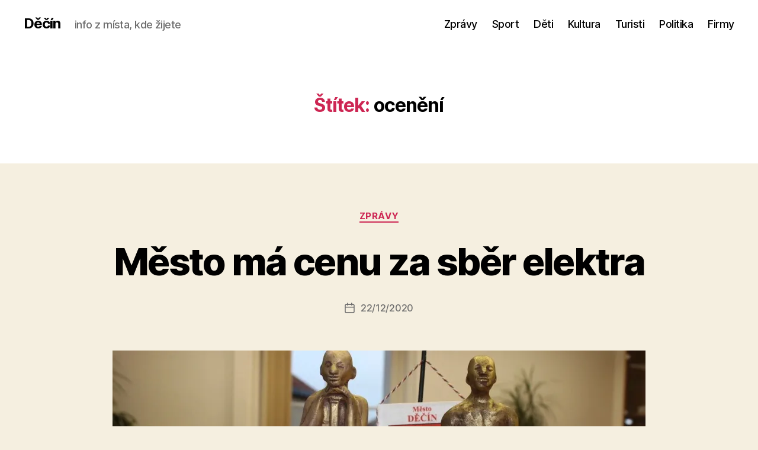

--- FILE ---
content_type: text/html; charset=UTF-8
request_url: https://www.decin.cz/tag/oceneni/page/2/
body_size: 16099
content:
<!DOCTYPE html>

<html class="no-js" dir="ltr" lang="cs" prefix="og: https://ogp.me/ns#">

	<head><style>img.lazy{min-height:1px}</style><link href="https://www.decin.cz/wp-content/plugins/w3-total-cache/pub/js/lazyload.min.js" as="script">

		<meta charset="UTF-8">
		<meta name="viewport" content="width=device-width, initial-scale=1.0">

		<link rel="profile" href="https://gmpg.org/xfn/11">

		
<!-- MapPress Easy Google Maps Version:2.95.9 (https://www.mappresspro.com) -->
<title>ocenění - Děčín - Page 2</title>

		<!-- All in One SEO 4.9.3 - aioseo.com -->
	<meta name="description" content="- Page 2" />
	<meta name="robots" content="noindex, nofollow, max-image-preview:large" />
	<link rel="canonical" href="https://www.decin.cz/tag/oceneni/page/2/" />
	<link rel="prev" href="https://www.decin.cz/tag/oceneni/" />
	<meta name="generator" content="All in One SEO (AIOSEO) 4.9.3" />
		<script type="application/ld+json" class="aioseo-schema">
			{"@context":"https:\/\/schema.org","@graph":[{"@type":"BreadcrumbList","@id":"https:\/\/www.decin.cz\/tag\/oceneni\/page\/2\/#breadcrumblist","itemListElement":[{"@type":"ListItem","@id":"https:\/\/www.decin.cz#listItem","position":1,"name":"Home","item":"https:\/\/www.decin.cz","nextItem":{"@type":"ListItem","@id":"https:\/\/www.decin.cz\/tag\/oceneni\/#listItem","name":"ocen\u011bn\u00ed"}},{"@type":"ListItem","@id":"https:\/\/www.decin.cz\/tag\/oceneni\/#listItem","position":2,"name":"ocen\u011bn\u00ed","item":"https:\/\/www.decin.cz\/tag\/oceneni\/","nextItem":{"@type":"ListItem","@id":"https:\/\/www.decin.cz\/tag\/oceneni\/page\/2#listItem","name":"Strana 2"},"previousItem":{"@type":"ListItem","@id":"https:\/\/www.decin.cz#listItem","name":"Home"}},{"@type":"ListItem","@id":"https:\/\/www.decin.cz\/tag\/oceneni\/page\/2#listItem","position":3,"name":"Strana 2","previousItem":{"@type":"ListItem","@id":"https:\/\/www.decin.cz\/tag\/oceneni\/#listItem","name":"ocen\u011bn\u00ed"}}]},{"@type":"CollectionPage","@id":"https:\/\/www.decin.cz\/tag\/oceneni\/page\/2\/#collectionpage","url":"https:\/\/www.decin.cz\/tag\/oceneni\/page\/2\/","name":"ocen\u011bn\u00ed - D\u011b\u010d\u00edn - Page 2","description":"- Page 2","inLanguage":"cs-CZ","isPartOf":{"@id":"https:\/\/www.decin.cz\/#website"},"breadcrumb":{"@id":"https:\/\/www.decin.cz\/tag\/oceneni\/page\/2\/#breadcrumblist"}},{"@type":"Organization","@id":"https:\/\/www.decin.cz\/#organization","name":"D\u011b\u010d\u00edn","description":"info z m\u00edsta, kde \u017eijete","url":"https:\/\/www.decin.cz\/"},{"@type":"WebSite","@id":"https:\/\/www.decin.cz\/#website","url":"https:\/\/www.decin.cz\/","name":"D\u011b\u010d\u00edn","description":"info z m\u00edsta, kde \u017eijete","inLanguage":"cs-CZ","publisher":{"@id":"https:\/\/www.decin.cz\/#organization"}}]}
		</script>
		<!-- All in One SEO -->

<link rel='dns-prefetch' href='//stats.wp.com' />
<link rel='dns-prefetch' href='//v0.wordpress.com' />
<link rel='preconnect' href='//i0.wp.com' />
<link rel="alternate" type="application/rss+xml" title="Děčín &raquo; RSS zdroj" href="https://www.decin.cz/feed/" />
<link rel="alternate" type="application/rss+xml" title="Děčín &raquo; RSS komentářů" href="https://www.decin.cz/comments/feed/" />
<link rel="alternate" type="application/rss+xml" title="Děčín &raquo; RSS pro štítek ocenění" href="https://www.decin.cz/tag/oceneni/feed/" />
<style id='wp-img-auto-sizes-contain-inline-css'>
img:is([sizes=auto i],[sizes^="auto," i]){contain-intrinsic-size:3000px 1500px}
/*# sourceURL=wp-img-auto-sizes-contain-inline-css */
</style>
<style id='wp-emoji-styles-inline-css'>

	img.wp-smiley, img.emoji {
		display: inline !important;
		border: none !important;
		box-shadow: none !important;
		height: 1em !important;
		width: 1em !important;
		margin: 0 0.07em !important;
		vertical-align: -0.1em !important;
		background: none !important;
		padding: 0 !important;
	}
/*# sourceURL=wp-emoji-styles-inline-css */
</style>
<link rel='stylesheet' id='wp-block-library-css' href='https://www.decin.cz/wp-includes/css/dist/block-library/style.min.css?ver=6.9' media='all' />
<style id='global-styles-inline-css'>
:root{--wp--preset--aspect-ratio--square: 1;--wp--preset--aspect-ratio--4-3: 4/3;--wp--preset--aspect-ratio--3-4: 3/4;--wp--preset--aspect-ratio--3-2: 3/2;--wp--preset--aspect-ratio--2-3: 2/3;--wp--preset--aspect-ratio--16-9: 16/9;--wp--preset--aspect-ratio--9-16: 9/16;--wp--preset--color--black: #000000;--wp--preset--color--cyan-bluish-gray: #abb8c3;--wp--preset--color--white: #ffffff;--wp--preset--color--pale-pink: #f78da7;--wp--preset--color--vivid-red: #cf2e2e;--wp--preset--color--luminous-vivid-orange: #ff6900;--wp--preset--color--luminous-vivid-amber: #fcb900;--wp--preset--color--light-green-cyan: #7bdcb5;--wp--preset--color--vivid-green-cyan: #00d084;--wp--preset--color--pale-cyan-blue: #8ed1fc;--wp--preset--color--vivid-cyan-blue: #0693e3;--wp--preset--color--vivid-purple: #9b51e0;--wp--preset--color--accent: #cd2653;--wp--preset--color--primary: #000000;--wp--preset--color--secondary: #6d6d6d;--wp--preset--color--subtle-background: #dcd7ca;--wp--preset--color--background: #f5efe0;--wp--preset--gradient--vivid-cyan-blue-to-vivid-purple: linear-gradient(135deg,rgb(6,147,227) 0%,rgb(155,81,224) 100%);--wp--preset--gradient--light-green-cyan-to-vivid-green-cyan: linear-gradient(135deg,rgb(122,220,180) 0%,rgb(0,208,130) 100%);--wp--preset--gradient--luminous-vivid-amber-to-luminous-vivid-orange: linear-gradient(135deg,rgb(252,185,0) 0%,rgb(255,105,0) 100%);--wp--preset--gradient--luminous-vivid-orange-to-vivid-red: linear-gradient(135deg,rgb(255,105,0) 0%,rgb(207,46,46) 100%);--wp--preset--gradient--very-light-gray-to-cyan-bluish-gray: linear-gradient(135deg,rgb(238,238,238) 0%,rgb(169,184,195) 100%);--wp--preset--gradient--cool-to-warm-spectrum: linear-gradient(135deg,rgb(74,234,220) 0%,rgb(151,120,209) 20%,rgb(207,42,186) 40%,rgb(238,44,130) 60%,rgb(251,105,98) 80%,rgb(254,248,76) 100%);--wp--preset--gradient--blush-light-purple: linear-gradient(135deg,rgb(255,206,236) 0%,rgb(152,150,240) 100%);--wp--preset--gradient--blush-bordeaux: linear-gradient(135deg,rgb(254,205,165) 0%,rgb(254,45,45) 50%,rgb(107,0,62) 100%);--wp--preset--gradient--luminous-dusk: linear-gradient(135deg,rgb(255,203,112) 0%,rgb(199,81,192) 50%,rgb(65,88,208) 100%);--wp--preset--gradient--pale-ocean: linear-gradient(135deg,rgb(255,245,203) 0%,rgb(182,227,212) 50%,rgb(51,167,181) 100%);--wp--preset--gradient--electric-grass: linear-gradient(135deg,rgb(202,248,128) 0%,rgb(113,206,126) 100%);--wp--preset--gradient--midnight: linear-gradient(135deg,rgb(2,3,129) 0%,rgb(40,116,252) 100%);--wp--preset--font-size--small: 18px;--wp--preset--font-size--medium: 20px;--wp--preset--font-size--large: 26.25px;--wp--preset--font-size--x-large: 42px;--wp--preset--font-size--normal: 21px;--wp--preset--font-size--larger: 32px;--wp--preset--spacing--20: 0.44rem;--wp--preset--spacing--30: 0.67rem;--wp--preset--spacing--40: 1rem;--wp--preset--spacing--50: 1.5rem;--wp--preset--spacing--60: 2.25rem;--wp--preset--spacing--70: 3.38rem;--wp--preset--spacing--80: 5.06rem;--wp--preset--shadow--natural: 6px 6px 9px rgba(0, 0, 0, 0.2);--wp--preset--shadow--deep: 12px 12px 50px rgba(0, 0, 0, 0.4);--wp--preset--shadow--sharp: 6px 6px 0px rgba(0, 0, 0, 0.2);--wp--preset--shadow--outlined: 6px 6px 0px -3px rgb(255, 255, 255), 6px 6px rgb(0, 0, 0);--wp--preset--shadow--crisp: 6px 6px 0px rgb(0, 0, 0);}:where(.is-layout-flex){gap: 0.5em;}:where(.is-layout-grid){gap: 0.5em;}body .is-layout-flex{display: flex;}.is-layout-flex{flex-wrap: wrap;align-items: center;}.is-layout-flex > :is(*, div){margin: 0;}body .is-layout-grid{display: grid;}.is-layout-grid > :is(*, div){margin: 0;}:where(.wp-block-columns.is-layout-flex){gap: 2em;}:where(.wp-block-columns.is-layout-grid){gap: 2em;}:where(.wp-block-post-template.is-layout-flex){gap: 1.25em;}:where(.wp-block-post-template.is-layout-grid){gap: 1.25em;}.has-black-color{color: var(--wp--preset--color--black) !important;}.has-cyan-bluish-gray-color{color: var(--wp--preset--color--cyan-bluish-gray) !important;}.has-white-color{color: var(--wp--preset--color--white) !important;}.has-pale-pink-color{color: var(--wp--preset--color--pale-pink) !important;}.has-vivid-red-color{color: var(--wp--preset--color--vivid-red) !important;}.has-luminous-vivid-orange-color{color: var(--wp--preset--color--luminous-vivid-orange) !important;}.has-luminous-vivid-amber-color{color: var(--wp--preset--color--luminous-vivid-amber) !important;}.has-light-green-cyan-color{color: var(--wp--preset--color--light-green-cyan) !important;}.has-vivid-green-cyan-color{color: var(--wp--preset--color--vivid-green-cyan) !important;}.has-pale-cyan-blue-color{color: var(--wp--preset--color--pale-cyan-blue) !important;}.has-vivid-cyan-blue-color{color: var(--wp--preset--color--vivid-cyan-blue) !important;}.has-vivid-purple-color{color: var(--wp--preset--color--vivid-purple) !important;}.has-black-background-color{background-color: var(--wp--preset--color--black) !important;}.has-cyan-bluish-gray-background-color{background-color: var(--wp--preset--color--cyan-bluish-gray) !important;}.has-white-background-color{background-color: var(--wp--preset--color--white) !important;}.has-pale-pink-background-color{background-color: var(--wp--preset--color--pale-pink) !important;}.has-vivid-red-background-color{background-color: var(--wp--preset--color--vivid-red) !important;}.has-luminous-vivid-orange-background-color{background-color: var(--wp--preset--color--luminous-vivid-orange) !important;}.has-luminous-vivid-amber-background-color{background-color: var(--wp--preset--color--luminous-vivid-amber) !important;}.has-light-green-cyan-background-color{background-color: var(--wp--preset--color--light-green-cyan) !important;}.has-vivid-green-cyan-background-color{background-color: var(--wp--preset--color--vivid-green-cyan) !important;}.has-pale-cyan-blue-background-color{background-color: var(--wp--preset--color--pale-cyan-blue) !important;}.has-vivid-cyan-blue-background-color{background-color: var(--wp--preset--color--vivid-cyan-blue) !important;}.has-vivid-purple-background-color{background-color: var(--wp--preset--color--vivid-purple) !important;}.has-black-border-color{border-color: var(--wp--preset--color--black) !important;}.has-cyan-bluish-gray-border-color{border-color: var(--wp--preset--color--cyan-bluish-gray) !important;}.has-white-border-color{border-color: var(--wp--preset--color--white) !important;}.has-pale-pink-border-color{border-color: var(--wp--preset--color--pale-pink) !important;}.has-vivid-red-border-color{border-color: var(--wp--preset--color--vivid-red) !important;}.has-luminous-vivid-orange-border-color{border-color: var(--wp--preset--color--luminous-vivid-orange) !important;}.has-luminous-vivid-amber-border-color{border-color: var(--wp--preset--color--luminous-vivid-amber) !important;}.has-light-green-cyan-border-color{border-color: var(--wp--preset--color--light-green-cyan) !important;}.has-vivid-green-cyan-border-color{border-color: var(--wp--preset--color--vivid-green-cyan) !important;}.has-pale-cyan-blue-border-color{border-color: var(--wp--preset--color--pale-cyan-blue) !important;}.has-vivid-cyan-blue-border-color{border-color: var(--wp--preset--color--vivid-cyan-blue) !important;}.has-vivid-purple-border-color{border-color: var(--wp--preset--color--vivid-purple) !important;}.has-vivid-cyan-blue-to-vivid-purple-gradient-background{background: var(--wp--preset--gradient--vivid-cyan-blue-to-vivid-purple) !important;}.has-light-green-cyan-to-vivid-green-cyan-gradient-background{background: var(--wp--preset--gradient--light-green-cyan-to-vivid-green-cyan) !important;}.has-luminous-vivid-amber-to-luminous-vivid-orange-gradient-background{background: var(--wp--preset--gradient--luminous-vivid-amber-to-luminous-vivid-orange) !important;}.has-luminous-vivid-orange-to-vivid-red-gradient-background{background: var(--wp--preset--gradient--luminous-vivid-orange-to-vivid-red) !important;}.has-very-light-gray-to-cyan-bluish-gray-gradient-background{background: var(--wp--preset--gradient--very-light-gray-to-cyan-bluish-gray) !important;}.has-cool-to-warm-spectrum-gradient-background{background: var(--wp--preset--gradient--cool-to-warm-spectrum) !important;}.has-blush-light-purple-gradient-background{background: var(--wp--preset--gradient--blush-light-purple) !important;}.has-blush-bordeaux-gradient-background{background: var(--wp--preset--gradient--blush-bordeaux) !important;}.has-luminous-dusk-gradient-background{background: var(--wp--preset--gradient--luminous-dusk) !important;}.has-pale-ocean-gradient-background{background: var(--wp--preset--gradient--pale-ocean) !important;}.has-electric-grass-gradient-background{background: var(--wp--preset--gradient--electric-grass) !important;}.has-midnight-gradient-background{background: var(--wp--preset--gradient--midnight) !important;}.has-small-font-size{font-size: var(--wp--preset--font-size--small) !important;}.has-medium-font-size{font-size: var(--wp--preset--font-size--medium) !important;}.has-large-font-size{font-size: var(--wp--preset--font-size--large) !important;}.has-x-large-font-size{font-size: var(--wp--preset--font-size--x-large) !important;}
/*# sourceURL=global-styles-inline-css */
</style>

<style id='classic-theme-styles-inline-css'>
/*! This file is auto-generated */
.wp-block-button__link{color:#fff;background-color:#32373c;border-radius:9999px;box-shadow:none;text-decoration:none;padding:calc(.667em + 2px) calc(1.333em + 2px);font-size:1.125em}.wp-block-file__button{background:#32373c;color:#fff;text-decoration:none}
/*# sourceURL=/wp-includes/css/classic-themes.min.css */
</style>
<link rel='stylesheet' id='cptch_stylesheet-css' href='https://www.decin.cz/wp-content/plugins/captcha/css/front_end_style.css?ver=4.4.5' media='all' />
<link rel='stylesheet' id='dashicons-css' href='https://www.decin.cz/wp-includes/css/dashicons.min.css?ver=6.9' media='all' />
<link rel='stylesheet' id='cptch_desktop_style-css' href='https://www.decin.cz/wp-content/plugins/captcha/css/desktop_style.css?ver=4.4.5' media='all' />
<link rel='stylesheet' id='mappress-leaflet-css' href='https://www.decin.cz/wp-content/plugins/mappress-google-maps-for-wordpress/lib/leaflet/leaflet.css?ver=1.7.1' media='all' />
<link rel='stylesheet' id='mappress-css' href='https://www.decin.cz/wp-content/plugins/mappress-google-maps-for-wordpress/css/mappress.css?ver=2.95.9' media='all' />
<link rel='stylesheet' id='prettyPhoto_stylesheet-css' href='https://www.decin.cz/wp-content/plugins/wp-easy-gallery/css/prettyPhoto.css?ver=6.9' media='all' />
<link rel='stylesheet' id='easy-gallery-style-css' href='https://www.decin.cz/wp-content/plugins/wp-easy-gallery/css/default.css?ver=6.9' media='all' />
<link rel='stylesheet' id='twentytwenty-style-css' href='https://www.decin.cz/wp-content/themes/twentytwenty/style.css?ver=2.9' media='all' />
<style id='twentytwenty-style-inline-css'>
.color-accent,.color-accent-hover:hover,.color-accent-hover:focus,:root .has-accent-color,.has-drop-cap:not(:focus):first-letter,.wp-block-button.is-style-outline,a { color: #cd2653; }blockquote,.border-color-accent,.border-color-accent-hover:hover,.border-color-accent-hover:focus { border-color: #cd2653; }button,.button,.faux-button,.wp-block-button__link,.wp-block-file .wp-block-file__button,input[type="button"],input[type="reset"],input[type="submit"],.bg-accent,.bg-accent-hover:hover,.bg-accent-hover:focus,:root .has-accent-background-color,.comment-reply-link { background-color: #cd2653; }.fill-children-accent,.fill-children-accent * { fill: #cd2653; }body,.entry-title a,:root .has-primary-color { color: #000000; }:root .has-primary-background-color { background-color: #000000; }cite,figcaption,.wp-caption-text,.post-meta,.entry-content .wp-block-archives li,.entry-content .wp-block-categories li,.entry-content .wp-block-latest-posts li,.wp-block-latest-comments__comment-date,.wp-block-latest-posts__post-date,.wp-block-embed figcaption,.wp-block-image figcaption,.wp-block-pullquote cite,.comment-metadata,.comment-respond .comment-notes,.comment-respond .logged-in-as,.pagination .dots,.entry-content hr:not(.has-background),hr.styled-separator,:root .has-secondary-color { color: #6d6d6d; }:root .has-secondary-background-color { background-color: #6d6d6d; }pre,fieldset,input,textarea,table,table *,hr { border-color: #dcd7ca; }caption,code,code,kbd,samp,.wp-block-table.is-style-stripes tbody tr:nth-child(odd),:root .has-subtle-background-background-color { background-color: #dcd7ca; }.wp-block-table.is-style-stripes { border-bottom-color: #dcd7ca; }.wp-block-latest-posts.is-grid li { border-top-color: #dcd7ca; }:root .has-subtle-background-color { color: #dcd7ca; }body:not(.overlay-header) .primary-menu > li > a,body:not(.overlay-header) .primary-menu > li > .icon,.modal-menu a,.footer-menu a, .footer-widgets a:where(:not(.wp-block-button__link)),#site-footer .wp-block-button.is-style-outline,.wp-block-pullquote:before,.singular:not(.overlay-header) .entry-header a,.archive-header a,.header-footer-group .color-accent,.header-footer-group .color-accent-hover:hover { color: #cd2653; }.social-icons a,#site-footer button:not(.toggle),#site-footer .button,#site-footer .faux-button,#site-footer .wp-block-button__link,#site-footer .wp-block-file__button,#site-footer input[type="button"],#site-footer input[type="reset"],#site-footer input[type="submit"] { background-color: #cd2653; }.header-footer-group,body:not(.overlay-header) #site-header .toggle,.menu-modal .toggle { color: #000000; }body:not(.overlay-header) .primary-menu ul { background-color: #000000; }body:not(.overlay-header) .primary-menu > li > ul:after { border-bottom-color: #000000; }body:not(.overlay-header) .primary-menu ul ul:after { border-left-color: #000000; }.site-description,body:not(.overlay-header) .toggle-inner .toggle-text,.widget .post-date,.widget .rss-date,.widget_archive li,.widget_categories li,.widget cite,.widget_pages li,.widget_meta li,.widget_nav_menu li,.powered-by-wordpress,.footer-credits .privacy-policy,.to-the-top,.singular .entry-header .post-meta,.singular:not(.overlay-header) .entry-header .post-meta a { color: #6d6d6d; }.header-footer-group pre,.header-footer-group fieldset,.header-footer-group input,.header-footer-group textarea,.header-footer-group table,.header-footer-group table *,.footer-nav-widgets-wrapper,#site-footer,.menu-modal nav *,.footer-widgets-outer-wrapper,.footer-top { border-color: #dcd7ca; }.header-footer-group table caption,body:not(.overlay-header) .header-inner .toggle-wrapper::before { background-color: #dcd7ca; }
.post-author { clip: rect(1px, 1px, 1px, 1px); height: 1px; position: absolute; overflow: hidden; width: 1px; }
/*# sourceURL=twentytwenty-style-inline-css */
</style>
<link rel='stylesheet' id='twentytwenty-fonts-css' href='https://www.decin.cz/wp-content/themes/twentytwenty/assets/css/font-inter.css?ver=2.9' media='all' />
<link rel='stylesheet' id='twentytwenty-print-style-css' href='https://www.decin.cz/wp-content/themes/twentytwenty/print.css?ver=2.9' media='print' />
<link rel='stylesheet' id='twentytwenty-jetpack-css' href='https://www.decin.cz/wp-content/plugins/jetpack/modules/theme-tools/compat/twentytwenty.css?ver=15.4' media='all' />
<link rel='stylesheet' id='sharedaddy-css' href='https://www.decin.cz/wp-content/plugins/jetpack/modules/sharedaddy/sharing.css?ver=15.4' media='all' />
<link rel='stylesheet' id='social-logos-css' href='https://www.decin.cz/wp-content/plugins/jetpack/_inc/social-logos/social-logos.min.css?ver=15.4' media='all' />
<script src="https://www.decin.cz/wp-includes/js/jquery/jquery.min.js?ver=3.7.1" id="jquery-core-js"></script>
<script src="https://www.decin.cz/wp-includes/js/jquery/jquery-migrate.min.js?ver=3.4.1" id="jquery-migrate-js"></script>
<script src="https://www.decin.cz/wp-content/plugins/wp-easy-gallery/js/jquery.prettyPhoto.js?ver=6.9" id="prettyPhoto-js"></script>
<script src="https://www.decin.cz/wp-content/themes/twentytwenty/assets/js/index.js?ver=2.9" id="twentytwenty-js-js" defer data-wp-strategy="defer"></script>
<link rel="https://api.w.org/" href="https://www.decin.cz/wp-json/" /><link rel="alternate" title="JSON" type="application/json" href="https://www.decin.cz/wp-json/wp/v2/tags/787" /><link rel="EditURI" type="application/rsd+xml" title="RSD" href="https://www.decin.cz/xmlrpc.php?rsd" />
<meta name="generator" content="WordPress 6.9" />

		
	<script type="text/javascript" src="https://www.decin.cz/wp-content/plugins/wp-click-track/js/ajax.js"></script>
	<script type="text/javascript">

		var ajax = new Array();
		function TrackClick(link,title) {

			var index = ajax.length;
			ajax[index] = new sack();		
			ajax[index].requestFile = "https://www.decin.cz?wp_click_tracked="+link+"***"+title+"***";	
			ajax[index].onCompletion = null;

			//FireFox 3 is a bitch; it doesn't track links which open in "self"
			var onunload_ran = 0;
			window.onunload = function () {
				onunload_ran = 1;
				ajax[index].runAJAX();
			}

			if(onunload_ran == 0){
				ajax[index].runAJAX();
			}

			return true;
		}

	</script><!-- WP Easy Gallery -->
<style>.wp-easy-gallery img {}</style>	<style>img#wpstats{display:none}</style>
			<script>document.documentElement.className = document.documentElement.className.replace( 'no-js', 'js' );</script>
	<link rel="icon" href="https://i0.wp.com/www.decin.cz/wp-content/uploads/2019/01/cropped-logo_decin_cz.png?fit=32%2C32&#038;ssl=1" sizes="32x32" />
<link rel="icon" href="https://i0.wp.com/www.decin.cz/wp-content/uploads/2019/01/cropped-logo_decin_cz.png?fit=192%2C192&#038;ssl=1" sizes="192x192" />
<link rel="apple-touch-icon" href="https://i0.wp.com/www.decin.cz/wp-content/uploads/2019/01/cropped-logo_decin_cz.png?fit=180%2C180&#038;ssl=1" />
<meta name="msapplication-TileImage" content="https://i0.wp.com/www.decin.cz/wp-content/uploads/2019/01/cropped-logo_decin_cz.png?fit=270%2C270&#038;ssl=1" />

	</head>

	<body class="archive paged tag tag-oceneni tag-787 wp-embed-responsive paged-2 tag-paged-2 wp-theme-twentytwenty has-no-pagination showing-comments hide-avatars footer-top-visible author-hidden">

		<a class="skip-link screen-reader-text" href="#site-content">Přejít k obsahu</a>
		<header id="site-header" class="header-footer-group">

			<div class="header-inner section-inner">

				<div class="header-titles-wrapper">

					
					<div class="header-titles">

						<div class="site-title faux-heading"><a href="https://www.decin.cz/" rel="home">Děčín</a></div><div class="site-description">info z místa, kde žijete</div><!-- .site-description -->
					</div><!-- .header-titles -->

					<button class="toggle nav-toggle mobile-nav-toggle" data-toggle-target=".menu-modal"  data-toggle-body-class="showing-menu-modal" aria-expanded="false" data-set-focus=".close-nav-toggle">
						<span class="toggle-inner">
							<span class="toggle-icon">
								<svg class="svg-icon" aria-hidden="true" role="img" focusable="false" xmlns="http://www.w3.org/2000/svg" width="26" height="7" viewBox="0 0 26 7"><path fill-rule="evenodd" d="M332.5,45 C330.567003,45 329,43.4329966 329,41.5 C329,39.5670034 330.567003,38 332.5,38 C334.432997,38 336,39.5670034 336,41.5 C336,43.4329966 334.432997,45 332.5,45 Z M342,45 C340.067003,45 338.5,43.4329966 338.5,41.5 C338.5,39.5670034 340.067003,38 342,38 C343.932997,38 345.5,39.5670034 345.5,41.5 C345.5,43.4329966 343.932997,45 342,45 Z M351.5,45 C349.567003,45 348,43.4329966 348,41.5 C348,39.5670034 349.567003,38 351.5,38 C353.432997,38 355,39.5670034 355,41.5 C355,43.4329966 353.432997,45 351.5,45 Z" transform="translate(-329 -38)" /></svg>							</span>
							<span class="toggle-text">Menu</span>
						</span>
					</button><!-- .nav-toggle -->

				</div><!-- .header-titles-wrapper -->

				<div class="header-navigation-wrapper">

					
							<nav class="primary-menu-wrapper" aria-label="Vodorovně">

								<ul class="primary-menu reset-list-style">

								<li id="menu-item-49290" class="menu-item menu-item-type-taxonomy menu-item-object-category menu-item-49290"><a href="https://www.decin.cz/category/zpravy/">Zprávy</a></li>
<li id="menu-item-49296" class="menu-item menu-item-type-taxonomy menu-item-object-category menu-item-49296"><a href="https://www.decin.cz/category/sport-2/">Sport</a></li>
<li id="menu-item-49299" class="menu-item menu-item-type-taxonomy menu-item-object-category menu-item-49299"><a href="https://www.decin.cz/category/skoly-a-vzdelavani/">Děti</a></li>
<li id="menu-item-49297" class="menu-item menu-item-type-taxonomy menu-item-object-category menu-item-49297"><a href="https://www.decin.cz/category/kultura/">Kultura</a></li>
<li id="menu-item-49298" class="menu-item menu-item-type-taxonomy menu-item-object-category menu-item-49298"><a href="https://www.decin.cz/category/turistika/">Turisti</a></li>
<li id="menu-item-49300" class="menu-item menu-item-type-taxonomy menu-item-object-category menu-item-49300"><a href="https://www.decin.cz/category/politika/">Politika</a></li>
<li id="menu-item-49301" class="menu-item menu-item-type-taxonomy menu-item-object-category menu-item-49301"><a href="https://www.decin.cz/category/firmy/">Firmy</a></li>

								</ul>

							</nav><!-- .primary-menu-wrapper -->

						
				</div><!-- .header-navigation-wrapper -->

			</div><!-- .header-inner -->

			
		</header><!-- #site-header -->

		
<div class="menu-modal cover-modal header-footer-group" data-modal-target-string=".menu-modal">

	<div class="menu-modal-inner modal-inner">

		<div class="menu-wrapper section-inner">

			<div class="menu-top">

				<button class="toggle close-nav-toggle fill-children-current-color" data-toggle-target=".menu-modal" data-toggle-body-class="showing-menu-modal" data-set-focus=".menu-modal">
					<span class="toggle-text">Zavřít menu</span>
					<svg class="svg-icon" aria-hidden="true" role="img" focusable="false" xmlns="http://www.w3.org/2000/svg" width="16" height="16" viewBox="0 0 16 16"><polygon fill="" fill-rule="evenodd" points="6.852 7.649 .399 1.195 1.445 .149 7.899 6.602 14.352 .149 15.399 1.195 8.945 7.649 15.399 14.102 14.352 15.149 7.899 8.695 1.445 15.149 .399 14.102" /></svg>				</button><!-- .nav-toggle -->

				
					<nav class="mobile-menu" aria-label="Mobil">

						<ul class="modal-menu reset-list-style">

						<li class="menu-item menu-item-type-taxonomy menu-item-object-category menu-item-49290"><div class="ancestor-wrapper"><a href="https://www.decin.cz/category/zpravy/">Zprávy</a></div><!-- .ancestor-wrapper --></li>
<li class="menu-item menu-item-type-taxonomy menu-item-object-category menu-item-49296"><div class="ancestor-wrapper"><a href="https://www.decin.cz/category/sport-2/">Sport</a></div><!-- .ancestor-wrapper --></li>
<li class="menu-item menu-item-type-taxonomy menu-item-object-category menu-item-49299"><div class="ancestor-wrapper"><a href="https://www.decin.cz/category/skoly-a-vzdelavani/">Děti</a></div><!-- .ancestor-wrapper --></li>
<li class="menu-item menu-item-type-taxonomy menu-item-object-category menu-item-49297"><div class="ancestor-wrapper"><a href="https://www.decin.cz/category/kultura/">Kultura</a></div><!-- .ancestor-wrapper --></li>
<li class="menu-item menu-item-type-taxonomy menu-item-object-category menu-item-49298"><div class="ancestor-wrapper"><a href="https://www.decin.cz/category/turistika/">Turisti</a></div><!-- .ancestor-wrapper --></li>
<li class="menu-item menu-item-type-taxonomy menu-item-object-category menu-item-49300"><div class="ancestor-wrapper"><a href="https://www.decin.cz/category/politika/">Politika</a></div><!-- .ancestor-wrapper --></li>
<li class="menu-item menu-item-type-taxonomy menu-item-object-category menu-item-49301"><div class="ancestor-wrapper"><a href="https://www.decin.cz/category/firmy/">Firmy</a></div><!-- .ancestor-wrapper --></li>

						</ul>

					</nav>

					
			</div><!-- .menu-top -->

			<div class="menu-bottom">

				
			</div><!-- .menu-bottom -->

		</div><!-- .menu-wrapper -->

	</div><!-- .menu-modal-inner -->

</div><!-- .menu-modal -->

<main id="site-content">

	
		<header class="archive-header has-text-align-center header-footer-group">

			<div class="archive-header-inner section-inner medium">

									<h1 class="archive-title"><span class="color-accent">Štítek:</span> <span>ocenění</span></h1>
				
				
			</div><!-- .archive-header-inner -->

		</header><!-- .archive-header -->

		
<article class="post-52959 post type-post status-publish format-standard has-post-thumbnail hentry category-zpravy tag-ekologie tag-magistrat tag-oceneni tag-odpady" id="post-52959">

	
<header class="entry-header has-text-align-center">

	<div class="entry-header-inner section-inner medium">

		
			<div class="entry-categories">
				<span class="screen-reader-text">
					Rubriky				</span>
				<div class="entry-categories-inner">
					<a href="https://www.decin.cz/category/zpravy/" onclick="return TrackClick('https%3A%2F%2Fwww.decin.cz%2Fcategory%2Fzpravy%2F','Zpr%C3%A1vy')" rel="category tag">Zprávy</a>				</div><!-- .entry-categories-inner -->
			</div><!-- .entry-categories -->

			<h2 class="entry-title heading-size-1"><a href="https://www.decin.cz/2020/12/mesto-ma-cenu-za-sber-elektra/">Město má cenu za sběr elektra</a></h2>
		<div class="post-meta-wrapper post-meta-single post-meta-single-top">

			<ul class="post-meta">

									<li class="post-author meta-wrapper">
						<span class="meta-icon">
							<span class="screen-reader-text">
								Autor příspěvku							</span>
							<svg class="svg-icon" aria-hidden="true" role="img" focusable="false" xmlns="http://www.w3.org/2000/svg" width="18" height="20" viewBox="0 0 18 20"><path fill="" d="M18,19 C18,19.5522847 17.5522847,20 17,20 C16.4477153,20 16,19.5522847 16,19 L16,17 C16,15.3431458 14.6568542,14 13,14 L5,14 C3.34314575,14 2,15.3431458 2,17 L2,19 C2,19.5522847 1.55228475,20 1,20 C0.44771525,20 0,19.5522847 0,19 L0,17 C0,14.2385763 2.23857625,12 5,12 L13,12 C15.7614237,12 18,14.2385763 18,17 L18,19 Z M9,10 C6.23857625,10 4,7.76142375 4,5 C4,2.23857625 6.23857625,0 9,0 C11.7614237,0 14,2.23857625 14,5 C14,7.76142375 11.7614237,10 9,10 Z M9,8 C10.6568542,8 12,6.65685425 12,5 C12,3.34314575 10.6568542,2 9,2 C7.34314575,2 6,3.34314575 6,5 C6,6.65685425 7.34314575,8 9,8 Z" /></svg>						</span>
						<span class="meta-text">
							Autor: <a href="https://www.decin.cz/author/aleso/">aleso</a>						</span>
					</li>
										<li class="post-date meta-wrapper">
						<span class="meta-icon">
							<span class="screen-reader-text">
								Datum příspěvku							</span>
							<svg class="svg-icon" aria-hidden="true" role="img" focusable="false" xmlns="http://www.w3.org/2000/svg" width="18" height="19" viewBox="0 0 18 19"><path fill="" d="M4.60069444,4.09375 L3.25,4.09375 C2.47334957,4.09375 1.84375,4.72334957 1.84375,5.5 L1.84375,7.26736111 L16.15625,7.26736111 L16.15625,5.5 C16.15625,4.72334957 15.5266504,4.09375 14.75,4.09375 L13.3993056,4.09375 L13.3993056,4.55555556 C13.3993056,5.02154581 13.0215458,5.39930556 12.5555556,5.39930556 C12.0895653,5.39930556 11.7118056,5.02154581 11.7118056,4.55555556 L11.7118056,4.09375 L6.28819444,4.09375 L6.28819444,4.55555556 C6.28819444,5.02154581 5.9104347,5.39930556 5.44444444,5.39930556 C4.97845419,5.39930556 4.60069444,5.02154581 4.60069444,4.55555556 L4.60069444,4.09375 Z M6.28819444,2.40625 L11.7118056,2.40625 L11.7118056,1 C11.7118056,0.534009742 12.0895653,0.15625 12.5555556,0.15625 C13.0215458,0.15625 13.3993056,0.534009742 13.3993056,1 L13.3993056,2.40625 L14.75,2.40625 C16.4586309,2.40625 17.84375,3.79136906 17.84375,5.5 L17.84375,15.875 C17.84375,17.5836309 16.4586309,18.96875 14.75,18.96875 L3.25,18.96875 C1.54136906,18.96875 0.15625,17.5836309 0.15625,15.875 L0.15625,5.5 C0.15625,3.79136906 1.54136906,2.40625 3.25,2.40625 L4.60069444,2.40625 L4.60069444,1 C4.60069444,0.534009742 4.97845419,0.15625 5.44444444,0.15625 C5.9104347,0.15625 6.28819444,0.534009742 6.28819444,1 L6.28819444,2.40625 Z M1.84375,8.95486111 L1.84375,15.875 C1.84375,16.6516504 2.47334957,17.28125 3.25,17.28125 L14.75,17.28125 C15.5266504,17.28125 16.15625,16.6516504 16.15625,15.875 L16.15625,8.95486111 L1.84375,8.95486111 Z" /></svg>						</span>
						<span class="meta-text">
							<a href="https://www.decin.cz/2020/12/mesto-ma-cenu-za-sber-elektra/">22/12/2020</a>
						</span>
					</li>
					
			</ul><!-- .post-meta -->

		</div><!-- .post-meta-wrapper -->

		
	</div><!-- .entry-header-inner -->

</header><!-- .entry-header -->

	<figure class="featured-media">

		<div class="featured-media-inner section-inner medium">

			<img width="900" height="500" src="data:image/svg+xml,%3Csvg%20xmlns='http://www.w3.org/2000/svg'%20viewBox='0%200%20900%20500'%3E%3C/svg%3E" data-src="https://i0.wp.com/www.decin.cz/wp-content/uploads/2020/12/cene_elektro.jpeg?fit=900%2C500&amp;ssl=1" class="attachment-post-thumbnail size-post-thumbnail wp-post-image lazy" alt="" decoding="async" fetchpriority="high" data-srcset="https://i0.wp.com/www.decin.cz/wp-content/uploads/2020/12/cene_elektro.jpeg?w=900&amp;ssl=1 900w, https://i0.wp.com/www.decin.cz/wp-content/uploads/2020/12/cene_elektro.jpeg?resize=300%2C167&amp;ssl=1 300w, https://i0.wp.com/www.decin.cz/wp-content/uploads/2020/12/cene_elektro.jpeg?resize=200%2C111&amp;ssl=1 200w, https://i0.wp.com/www.decin.cz/wp-content/uploads/2020/12/cene_elektro.jpeg?resize=768%2C427&amp;ssl=1 768w, https://i0.wp.com/www.decin.cz/wp-content/uploads/2020/12/cene_elektro.jpeg?resize=50%2C28&amp;ssl=1 50w" data-sizes="(max-width: 900px) 100vw, 900px" />
		</div><!-- .featured-media-inner -->

	</figure><!-- .featured-media -->

	
	<div class="post-inner thin ">

		<div class="entry-content">

			<p>Občané města jsou při třídění elektroodpadu aktivní. Děčín se totiž stal Skokanem roku ve výtěžnosti sběru elektra na obyvatele v Ústeckém kraji. Meziroční nárůst sběru elektrospotřebičů v roce 2019 zde činil 40,92 tun. Díky tomu město obdrželo od kolektivního systému ELEKTROWIN odměnu 20 tisíc korun. ELEKTROWIN, a.s., je největším kolektivním systémem zaměřeným na zpětný odběr [&hellip;]</p>
<div class="sharedaddy sd-sharing-enabled"><div class="robots-nocontent sd-block sd-social sd-social-icon-text sd-sharing"><h3 class="sd-title">Sdílejte:</h3><div class="sd-content"><ul><li><a href="#" class="sharing-anchor sd-button share-more"><span>Share</span></a></li><li class="share-end"></li></ul><div class="sharing-hidden"><div class="inner" style="display: none;width:150px;"><ul style="background-image:none;"><li class="share-facebook"><a rel="nofollow noopener noreferrer"
				data-shared="sharing-facebook-52959"
				class="share-facebook sd-button share-icon"
				href="https://www.decin.cz/2020/12/mesto-ma-cenu-za-sber-elektra/?share=facebook"
				target="_blank"
				aria-labelledby="sharing-facebook-52959"
				>
				<span id="sharing-facebook-52959" hidden>Click to share on Facebook (Opens in new window)</span>
				<span>Facebook</span>
			</a></li><li class="share-end"></li></ul></div></div></div></div></div>
		</div><!-- .entry-content -->

	</div><!-- .post-inner -->

	<div class="section-inner">
		
		<div class="post-meta-wrapper post-meta-single post-meta-single-bottom">

			<ul class="post-meta">

									<li class="post-tags meta-wrapper">
						<span class="meta-icon">
							<span class="screen-reader-text">
								Štítky							</span>
							<svg class="svg-icon" aria-hidden="true" role="img" focusable="false" xmlns="http://www.w3.org/2000/svg" width="18" height="18" viewBox="0 0 18 18"><path fill="" d="M15.4496399,8.42490555 L8.66109799,1.63636364 L1.63636364,1.63636364 L1.63636364,8.66081885 L8.42522727,15.44178 C8.57869221,15.5954158 8.78693789,15.6817418 9.00409091,15.6817418 C9.22124393,15.6817418 9.42948961,15.5954158 9.58327627,15.4414581 L15.4486339,9.57610048 C15.7651495,9.25692435 15.7649133,8.74206554 15.4496399,8.42490555 Z M16.6084423,10.7304545 L10.7406818,16.59822 C10.280287,17.0591273 9.65554997,17.3181054 9.00409091,17.3181054 C8.35263185,17.3181054 7.72789481,17.0591273 7.26815877,16.5988788 L0.239976954,9.57887876 C0.0863319284,9.4254126 0,9.21716044 0,9 L0,0.818181818 C0,0.366312477 0.366312477,0 0.818181818,0 L9,0 C9.21699531,0 9.42510306,0.0862010512 9.57854191,0.239639906 L16.6084423,7.26954545 C17.5601275,8.22691012 17.5601275,9.77308988 16.6084423,10.7304545 Z M5,6 C4.44771525,6 4,5.55228475 4,5 C4,4.44771525 4.44771525,4 5,4 C5.55228475,4 6,4.44771525 6,5 C6,5.55228475 5.55228475,6 5,6 Z" /></svg>						</span>
						<span class="meta-text">
							<a href="https://www.decin.cz/tag/ekologie/" onclick="return TrackClick('https%3A%2F%2Fwww.decin.cz%2Ftag%2Fekologie%2F','ekologie')" rel="tag">ekologie</a>, <a href="https://www.decin.cz/tag/magistrat/" onclick="return TrackClick('https%3A%2F%2Fwww.decin.cz%2Ftag%2Fmagistrat%2F','magistr%C3%A1t')" rel="tag">magistrát</a>, <a href="https://www.decin.cz/tag/oceneni/" onclick="return TrackClick('https%3A%2F%2Fwww.decin.cz%2Ftag%2Foceneni%2F','ocen%C4%9Bn%C3%AD')" rel="tag">ocenění</a>, <a href="https://www.decin.cz/tag/odpady/" onclick="return TrackClick('https%3A%2F%2Fwww.decin.cz%2Ftag%2Fodpady%2F','odpady')" rel="tag">odpady</a>						</span>
					</li>
					
			</ul><!-- .post-meta -->

		</div><!-- .post-meta-wrapper -->

		
	</div><!-- .section-inner -->

	
</article><!-- .post -->
<hr class="post-separator styled-separator is-style-wide section-inner" aria-hidden="true" />
<article class="post-50925 post type-post status-publish format-standard has-post-thumbnail hentry category-sport-2 category-zpravy tag-magistrat tag-oceneni" id="post-50925">

	
<header class="entry-header has-text-align-center">

	<div class="entry-header-inner section-inner medium">

		
			<div class="entry-categories">
				<span class="screen-reader-text">
					Rubriky				</span>
				<div class="entry-categories-inner">
					<a href="https://www.decin.cz/category/sport-2/" onclick="return TrackClick('https%3A%2F%2Fwww.decin.cz%2Fcategory%2Fsport-2%2F','Sport')" rel="category tag">Sport</a> <a href="https://www.decin.cz/category/zpravy/" onclick="return TrackClick('https%3A%2F%2Fwww.decin.cz%2Fcategory%2Fzpravy%2F','Zpr%C3%A1vy')" rel="category tag">Zprávy</a>				</div><!-- .entry-categories-inner -->
			</div><!-- .entry-categories -->

			<h2 class="entry-title heading-size-1"><a href="https://www.decin.cz/2019/10/navrhy-na-oceneni-nejlepsi-sportovci-statutarniho-mesta-decin-roku-2019-se-predkladaji-do-konce-rijna/">Návrhy na ocenění „Nejlepší sportovci statutárního města Děčín roku 2019“ se předkládají do konce října</a></h2>
		<div class="post-meta-wrapper post-meta-single post-meta-single-top">

			<ul class="post-meta">

									<li class="post-author meta-wrapper">
						<span class="meta-icon">
							<span class="screen-reader-text">
								Autor příspěvku							</span>
							<svg class="svg-icon" aria-hidden="true" role="img" focusable="false" xmlns="http://www.w3.org/2000/svg" width="18" height="20" viewBox="0 0 18 20"><path fill="" d="M18,19 C18,19.5522847 17.5522847,20 17,20 C16.4477153,20 16,19.5522847 16,19 L16,17 C16,15.3431458 14.6568542,14 13,14 L5,14 C3.34314575,14 2,15.3431458 2,17 L2,19 C2,19.5522847 1.55228475,20 1,20 C0.44771525,20 0,19.5522847 0,19 L0,17 C0,14.2385763 2.23857625,12 5,12 L13,12 C15.7614237,12 18,14.2385763 18,17 L18,19 Z M9,10 C6.23857625,10 4,7.76142375 4,5 C4,2.23857625 6.23857625,0 9,0 C11.7614237,0 14,2.23857625 14,5 C14,7.76142375 11.7614237,10 9,10 Z M9,8 C10.6568542,8 12,6.65685425 12,5 C12,3.34314575 10.6568542,2 9,2 C7.34314575,2 6,3.34314575 6,5 C6,6.65685425 7.34314575,8 9,8 Z" /></svg>						</span>
						<span class="meta-text">
							Autor: <a href="https://www.decin.cz/author/aleso/">aleso</a>						</span>
					</li>
										<li class="post-date meta-wrapper">
						<span class="meta-icon">
							<span class="screen-reader-text">
								Datum příspěvku							</span>
							<svg class="svg-icon" aria-hidden="true" role="img" focusable="false" xmlns="http://www.w3.org/2000/svg" width="18" height="19" viewBox="0 0 18 19"><path fill="" d="M4.60069444,4.09375 L3.25,4.09375 C2.47334957,4.09375 1.84375,4.72334957 1.84375,5.5 L1.84375,7.26736111 L16.15625,7.26736111 L16.15625,5.5 C16.15625,4.72334957 15.5266504,4.09375 14.75,4.09375 L13.3993056,4.09375 L13.3993056,4.55555556 C13.3993056,5.02154581 13.0215458,5.39930556 12.5555556,5.39930556 C12.0895653,5.39930556 11.7118056,5.02154581 11.7118056,4.55555556 L11.7118056,4.09375 L6.28819444,4.09375 L6.28819444,4.55555556 C6.28819444,5.02154581 5.9104347,5.39930556 5.44444444,5.39930556 C4.97845419,5.39930556 4.60069444,5.02154581 4.60069444,4.55555556 L4.60069444,4.09375 Z M6.28819444,2.40625 L11.7118056,2.40625 L11.7118056,1 C11.7118056,0.534009742 12.0895653,0.15625 12.5555556,0.15625 C13.0215458,0.15625 13.3993056,0.534009742 13.3993056,1 L13.3993056,2.40625 L14.75,2.40625 C16.4586309,2.40625 17.84375,3.79136906 17.84375,5.5 L17.84375,15.875 C17.84375,17.5836309 16.4586309,18.96875 14.75,18.96875 L3.25,18.96875 C1.54136906,18.96875 0.15625,17.5836309 0.15625,15.875 L0.15625,5.5 C0.15625,3.79136906 1.54136906,2.40625 3.25,2.40625 L4.60069444,2.40625 L4.60069444,1 C4.60069444,0.534009742 4.97845419,0.15625 5.44444444,0.15625 C5.9104347,0.15625 6.28819444,0.534009742 6.28819444,1 L6.28819444,2.40625 Z M1.84375,8.95486111 L1.84375,15.875 C1.84375,16.6516504 2.47334957,17.28125 3.25,17.28125 L14.75,17.28125 C15.5266504,17.28125 16.15625,16.6516504 16.15625,15.875 L16.15625,8.95486111 L1.84375,8.95486111 Z" /></svg>						</span>
						<span class="meta-text">
							<a href="https://www.decin.cz/2019/10/navrhy-na-oceneni-nejlepsi-sportovci-statutarniho-mesta-decin-roku-2019-se-predkladaji-do-konce-rijna/">08/10/2019</a>
						</span>
					</li>
					
			</ul><!-- .post-meta -->

		</div><!-- .post-meta-wrapper -->

		
	</div><!-- .entry-header-inner -->

</header><!-- .entry-header -->

	<figure class="featured-media">

		<div class="featured-media-inner section-inner medium">

			<img width="800" height="533" src="data:image/svg+xml,%3Csvg%20xmlns='http://www.w3.org/2000/svg'%20viewBox='0%200%20800%20533'%3E%3C/svg%3E" data-src="https://i0.wp.com/www.decin.cz/wp-content/uploads/2013/04/sportovec_xtera_aleso.jpg?fit=800%2C533&amp;ssl=1" class="attachment-post-thumbnail size-post-thumbnail wp-post-image lazy" alt="" decoding="async" data-srcset="https://i0.wp.com/www.decin.cz/wp-content/uploads/2013/04/sportovec_xtera_aleso.jpg?w=800&amp;ssl=1 800w, https://i0.wp.com/www.decin.cz/wp-content/uploads/2013/04/sportovec_xtera_aleso.jpg?resize=300%2C199&amp;ssl=1 300w" data-sizes="(max-width: 800px) 100vw, 800px" />
		</div><!-- .featured-media-inner -->

	</figure><!-- .featured-media -->

	
	<div class="post-inner thin ">

		<div class="entry-content">

			<p>Sportovní kluby, tělovýchovné jednoty a další sportovní neziskové organizace mohou až do konce října předkládat návrhy na ocenění „Nejlepší sportovci statutárního města Děčín roku 2019“. Město ocení sportovce do 18 let a nad 18 let v těchto kategoriích: jednotlivci, kolektivy trenér/trenérka a osobnost (cena za celoživotní činnost v oblasti sportu. Formuláře pro zaslání návrhů jsou [&hellip;]</p>
<div class="sharedaddy sd-sharing-enabled"><div class="robots-nocontent sd-block sd-social sd-social-icon-text sd-sharing"><h3 class="sd-title">Sdílejte:</h3><div class="sd-content"><ul><li><a href="#" class="sharing-anchor sd-button share-more"><span>Share</span></a></li><li class="share-end"></li></ul><div class="sharing-hidden"><div class="inner" style="display: none;width:150px;"><ul style="background-image:none;"><li class="share-facebook"><a rel="nofollow noopener noreferrer"
				data-shared="sharing-facebook-50925"
				class="share-facebook sd-button share-icon"
				href="https://www.decin.cz/2019/10/navrhy-na-oceneni-nejlepsi-sportovci-statutarniho-mesta-decin-roku-2019-se-predkladaji-do-konce-rijna/?share=facebook"
				target="_blank"
				aria-labelledby="sharing-facebook-50925"
				>
				<span id="sharing-facebook-50925" hidden>Click to share on Facebook (Opens in new window)</span>
				<span>Facebook</span>
			</a></li><li class="share-end"></li></ul></div></div></div></div></div>
		</div><!-- .entry-content -->

	</div><!-- .post-inner -->

	<div class="section-inner">
		
		<div class="post-meta-wrapper post-meta-single post-meta-single-bottom">

			<ul class="post-meta">

									<li class="post-tags meta-wrapper">
						<span class="meta-icon">
							<span class="screen-reader-text">
								Štítky							</span>
							<svg class="svg-icon" aria-hidden="true" role="img" focusable="false" xmlns="http://www.w3.org/2000/svg" width="18" height="18" viewBox="0 0 18 18"><path fill="" d="M15.4496399,8.42490555 L8.66109799,1.63636364 L1.63636364,1.63636364 L1.63636364,8.66081885 L8.42522727,15.44178 C8.57869221,15.5954158 8.78693789,15.6817418 9.00409091,15.6817418 C9.22124393,15.6817418 9.42948961,15.5954158 9.58327627,15.4414581 L15.4486339,9.57610048 C15.7651495,9.25692435 15.7649133,8.74206554 15.4496399,8.42490555 Z M16.6084423,10.7304545 L10.7406818,16.59822 C10.280287,17.0591273 9.65554997,17.3181054 9.00409091,17.3181054 C8.35263185,17.3181054 7.72789481,17.0591273 7.26815877,16.5988788 L0.239976954,9.57887876 C0.0863319284,9.4254126 0,9.21716044 0,9 L0,0.818181818 C0,0.366312477 0.366312477,0 0.818181818,0 L9,0 C9.21699531,0 9.42510306,0.0862010512 9.57854191,0.239639906 L16.6084423,7.26954545 C17.5601275,8.22691012 17.5601275,9.77308988 16.6084423,10.7304545 Z M5,6 C4.44771525,6 4,5.55228475 4,5 C4,4.44771525 4.44771525,4 5,4 C5.55228475,4 6,4.44771525 6,5 C6,5.55228475 5.55228475,6 5,6 Z" /></svg>						</span>
						<span class="meta-text">
							<a href="https://www.decin.cz/tag/magistrat/" onclick="return TrackClick('https%3A%2F%2Fwww.decin.cz%2Ftag%2Fmagistrat%2F','magistr%C3%A1t')" rel="tag">magistrát</a>, <a href="https://www.decin.cz/tag/oceneni/" onclick="return TrackClick('https%3A%2F%2Fwww.decin.cz%2Ftag%2Foceneni%2F','ocen%C4%9Bn%C3%AD')" rel="tag">ocenění</a>						</span>
					</li>
					
			</ul><!-- .post-meta -->

		</div><!-- .post-meta-wrapper -->

		
	</div><!-- .section-inner -->

	
</article><!-- .post -->
<hr class="post-separator styled-separator is-style-wide section-inner" aria-hidden="true" />
<article class="post-50924 post type-post status-publish format-standard has-post-thumbnail hentry category-kultura category-zpravy tag-oceneni tag-osobnosti" id="post-50924">

	
<header class="entry-header has-text-align-center">

	<div class="entry-header-inner section-inner medium">

		
			<div class="entry-categories">
				<span class="screen-reader-text">
					Rubriky				</span>
				<div class="entry-categories-inner">
					<a href="https://www.decin.cz/category/kultura/" onclick="return TrackClick('https%3A%2F%2Fwww.decin.cz%2Fcategory%2Fkultura%2F','Kultura')" rel="category tag">Kultura</a> <a href="https://www.decin.cz/category/zpravy/" onclick="return TrackClick('https%3A%2F%2Fwww.decin.cz%2Fcategory%2Fzpravy%2F','Zpr%C3%A1vy')" rel="category tag">Zprávy</a>				</div><!-- .entry-categories-inner -->
			</div><!-- .entry-categories -->

			<h2 class="entry-title heading-size-1"><a href="https://www.decin.cz/2019/10/nominujte-decinske-osobnosti-na-cenu-mesta-2/">Nominujte děčínské osobnosti na Cenu města</a></h2>
		<div class="post-meta-wrapper post-meta-single post-meta-single-top">

			<ul class="post-meta">

									<li class="post-author meta-wrapper">
						<span class="meta-icon">
							<span class="screen-reader-text">
								Autor příspěvku							</span>
							<svg class="svg-icon" aria-hidden="true" role="img" focusable="false" xmlns="http://www.w3.org/2000/svg" width="18" height="20" viewBox="0 0 18 20"><path fill="" d="M18,19 C18,19.5522847 17.5522847,20 17,20 C16.4477153,20 16,19.5522847 16,19 L16,17 C16,15.3431458 14.6568542,14 13,14 L5,14 C3.34314575,14 2,15.3431458 2,17 L2,19 C2,19.5522847 1.55228475,20 1,20 C0.44771525,20 0,19.5522847 0,19 L0,17 C0,14.2385763 2.23857625,12 5,12 L13,12 C15.7614237,12 18,14.2385763 18,17 L18,19 Z M9,10 C6.23857625,10 4,7.76142375 4,5 C4,2.23857625 6.23857625,0 9,0 C11.7614237,0 14,2.23857625 14,5 C14,7.76142375 11.7614237,10 9,10 Z M9,8 C10.6568542,8 12,6.65685425 12,5 C12,3.34314575 10.6568542,2 9,2 C7.34314575,2 6,3.34314575 6,5 C6,6.65685425 7.34314575,8 9,8 Z" /></svg>						</span>
						<span class="meta-text">
							Autor: <a href="https://www.decin.cz/author/aleso/">aleso</a>						</span>
					</li>
										<li class="post-date meta-wrapper">
						<span class="meta-icon">
							<span class="screen-reader-text">
								Datum příspěvku							</span>
							<svg class="svg-icon" aria-hidden="true" role="img" focusable="false" xmlns="http://www.w3.org/2000/svg" width="18" height="19" viewBox="0 0 18 19"><path fill="" d="M4.60069444,4.09375 L3.25,4.09375 C2.47334957,4.09375 1.84375,4.72334957 1.84375,5.5 L1.84375,7.26736111 L16.15625,7.26736111 L16.15625,5.5 C16.15625,4.72334957 15.5266504,4.09375 14.75,4.09375 L13.3993056,4.09375 L13.3993056,4.55555556 C13.3993056,5.02154581 13.0215458,5.39930556 12.5555556,5.39930556 C12.0895653,5.39930556 11.7118056,5.02154581 11.7118056,4.55555556 L11.7118056,4.09375 L6.28819444,4.09375 L6.28819444,4.55555556 C6.28819444,5.02154581 5.9104347,5.39930556 5.44444444,5.39930556 C4.97845419,5.39930556 4.60069444,5.02154581 4.60069444,4.55555556 L4.60069444,4.09375 Z M6.28819444,2.40625 L11.7118056,2.40625 L11.7118056,1 C11.7118056,0.534009742 12.0895653,0.15625 12.5555556,0.15625 C13.0215458,0.15625 13.3993056,0.534009742 13.3993056,1 L13.3993056,2.40625 L14.75,2.40625 C16.4586309,2.40625 17.84375,3.79136906 17.84375,5.5 L17.84375,15.875 C17.84375,17.5836309 16.4586309,18.96875 14.75,18.96875 L3.25,18.96875 C1.54136906,18.96875 0.15625,17.5836309 0.15625,15.875 L0.15625,5.5 C0.15625,3.79136906 1.54136906,2.40625 3.25,2.40625 L4.60069444,2.40625 L4.60069444,1 C4.60069444,0.534009742 4.97845419,0.15625 5.44444444,0.15625 C5.9104347,0.15625 6.28819444,0.534009742 6.28819444,1 L6.28819444,2.40625 Z M1.84375,8.95486111 L1.84375,15.875 C1.84375,16.6516504 2.47334957,17.28125 3.25,17.28125 L14.75,17.28125 C15.5266504,17.28125 16.15625,16.6516504 16.15625,15.875 L16.15625,8.95486111 L1.84375,8.95486111 Z" /></svg>						</span>
						<span class="meta-text">
							<a href="https://www.decin.cz/2019/10/nominujte-decinske-osobnosti-na-cenu-mesta-2/">08/10/2019</a>
						</span>
					</li>
					
			</ul><!-- .post-meta -->

		</div><!-- .post-meta-wrapper -->

		
	</div><!-- .entry-header-inner -->

</header><!-- .entry-header -->

	<figure class="featured-media">

		<div class="featured-media-inner section-inner medium">

			<img width="1195" height="888" src="data:image/svg+xml,%3Csvg%20xmlns='http://www.w3.org/2000/svg'%20viewBox='0%200%201195%20888'%3E%3C/svg%3E" data-src="https://i0.wp.com/www.decin.cz/wp-content/uploads/2016/12/cena-mesta.jpg?fit=1195%2C888&amp;ssl=1" class="attachment-post-thumbnail size-post-thumbnail wp-post-image lazy" alt="" decoding="async" data-srcset="https://i0.wp.com/www.decin.cz/wp-content/uploads/2016/12/cena-mesta.jpg?w=1195&amp;ssl=1 1195w, https://i0.wp.com/www.decin.cz/wp-content/uploads/2016/12/cena-mesta.jpg?resize=200%2C149&amp;ssl=1 200w, https://i0.wp.com/www.decin.cz/wp-content/uploads/2016/12/cena-mesta.jpg?resize=300%2C223&amp;ssl=1 300w, https://i0.wp.com/www.decin.cz/wp-content/uploads/2016/12/cena-mesta.jpg?resize=768%2C571&amp;ssl=1 768w, https://i0.wp.com/www.decin.cz/wp-content/uploads/2016/12/cena-mesta.jpg?resize=50%2C37&amp;ssl=1 50w" data-sizes="(max-width: 1195px) 100vw, 1195px" />
		</div><!-- .featured-media-inner -->

	</figure><!-- .featured-media -->

	
	<div class="post-inner thin ">

		<div class="entry-content">

			<p>Také v letošním roce je možné podávat nominace na ocenění Cena statutárního města Děčín.  Jedná se především o morální ocenění udělované za vynikající zásluhy o rozvoj města Děčín či jeho propagaci v České republice nebo v zahraničí, dále za významnou činnost v různých oblastech veřejného života, přinášející prospěch zejména občanům města nebo samotnému městu. „Jsem [&hellip;]</p>
<div class="sharedaddy sd-sharing-enabled"><div class="robots-nocontent sd-block sd-social sd-social-icon-text sd-sharing"><h3 class="sd-title">Sdílejte:</h3><div class="sd-content"><ul><li><a href="#" class="sharing-anchor sd-button share-more"><span>Share</span></a></li><li class="share-end"></li></ul><div class="sharing-hidden"><div class="inner" style="display: none;width:150px;"><ul style="background-image:none;"><li class="share-facebook"><a rel="nofollow noopener noreferrer"
				data-shared="sharing-facebook-50924"
				class="share-facebook sd-button share-icon"
				href="https://www.decin.cz/2019/10/nominujte-decinske-osobnosti-na-cenu-mesta-2/?share=facebook"
				target="_blank"
				aria-labelledby="sharing-facebook-50924"
				>
				<span id="sharing-facebook-50924" hidden>Click to share on Facebook (Opens in new window)</span>
				<span>Facebook</span>
			</a></li><li class="share-end"></li></ul></div></div></div></div></div>
		</div><!-- .entry-content -->

	</div><!-- .post-inner -->

	<div class="section-inner">
		
		<div class="post-meta-wrapper post-meta-single post-meta-single-bottom">

			<ul class="post-meta">

									<li class="post-tags meta-wrapper">
						<span class="meta-icon">
							<span class="screen-reader-text">
								Štítky							</span>
							<svg class="svg-icon" aria-hidden="true" role="img" focusable="false" xmlns="http://www.w3.org/2000/svg" width="18" height="18" viewBox="0 0 18 18"><path fill="" d="M15.4496399,8.42490555 L8.66109799,1.63636364 L1.63636364,1.63636364 L1.63636364,8.66081885 L8.42522727,15.44178 C8.57869221,15.5954158 8.78693789,15.6817418 9.00409091,15.6817418 C9.22124393,15.6817418 9.42948961,15.5954158 9.58327627,15.4414581 L15.4486339,9.57610048 C15.7651495,9.25692435 15.7649133,8.74206554 15.4496399,8.42490555 Z M16.6084423,10.7304545 L10.7406818,16.59822 C10.280287,17.0591273 9.65554997,17.3181054 9.00409091,17.3181054 C8.35263185,17.3181054 7.72789481,17.0591273 7.26815877,16.5988788 L0.239976954,9.57887876 C0.0863319284,9.4254126 0,9.21716044 0,9 L0,0.818181818 C0,0.366312477 0.366312477,0 0.818181818,0 L9,0 C9.21699531,0 9.42510306,0.0862010512 9.57854191,0.239639906 L16.6084423,7.26954545 C17.5601275,8.22691012 17.5601275,9.77308988 16.6084423,10.7304545 Z M5,6 C4.44771525,6 4,5.55228475 4,5 C4,4.44771525 4.44771525,4 5,4 C5.55228475,4 6,4.44771525 6,5 C6,5.55228475 5.55228475,6 5,6 Z" /></svg>						</span>
						<span class="meta-text">
							<a href="https://www.decin.cz/tag/oceneni/" onclick="return TrackClick('https%3A%2F%2Fwww.decin.cz%2Ftag%2Foceneni%2F','ocen%C4%9Bn%C3%AD')" rel="tag">ocenění</a>, <a href="https://www.decin.cz/tag/osobnosti/" onclick="return TrackClick('https%3A%2F%2Fwww.decin.cz%2Ftag%2Fosobnosti%2F','osobnosti')" rel="tag">osobnosti</a>						</span>
					</li>
					
			</ul><!-- .post-meta -->

		</div><!-- .post-meta-wrapper -->

		
	</div><!-- .section-inner -->

	
</article><!-- .post -->

	
	<div class="pagination-wrapper section-inner">

		<hr class="styled-separator pagination-separator is-style-wide" aria-hidden="true" />

		
	<nav class="navigation pagination" aria-label="Stránkování příspěvků">
		<h2 class="screen-reader-text">Stránkování příspěvků</h2>
		<div class="nav-links"><a class="prev page-numbers" href="https://www.decin.cz/tag/oceneni/"><span aria-hidden="true">&larr;</span> <span class="nav-prev-text">Novější <span class="nav-short">příspěvky</span></span></a>
<a class="page-numbers" href="https://www.decin.cz/tag/oceneni/">1</a>
<span aria-current="page" class="page-numbers current">2</span><span class="next page-numbers placeholder" aria-hidden="true"><span class="nav-next-text">Starší <span class="nav-short">příspěvky</span></span> <span aria-hidden="true">&rarr;</span></span></div>
	</nav>
	</div><!-- .pagination-wrapper -->

	
</main><!-- #site-content -->


	<div class="footer-nav-widgets-wrapper header-footer-group">

		<div class="footer-inner section-inner">

							<div class="footer-top has-footer-menu">
					
						<nav aria-label="Zápatí" class="footer-menu-wrapper">

							<ul class="footer-menu reset-list-style">
								<li class="menu-item menu-item-type-taxonomy menu-item-object-category menu-item-49290"><a href="https://www.decin.cz/category/zpravy/">Zprávy</a></li>
<li class="menu-item menu-item-type-taxonomy menu-item-object-category menu-item-49296"><a href="https://www.decin.cz/category/sport-2/">Sport</a></li>
<li class="menu-item menu-item-type-taxonomy menu-item-object-category menu-item-49299"><a href="https://www.decin.cz/category/skoly-a-vzdelavani/">Děti</a></li>
<li class="menu-item menu-item-type-taxonomy menu-item-object-category menu-item-49297"><a href="https://www.decin.cz/category/kultura/">Kultura</a></li>
<li class="menu-item menu-item-type-taxonomy menu-item-object-category menu-item-49298"><a href="https://www.decin.cz/category/turistika/">Turisti</a></li>
<li class="menu-item menu-item-type-taxonomy menu-item-object-category menu-item-49300"><a href="https://www.decin.cz/category/politika/">Politika</a></li>
<li class="menu-item menu-item-type-taxonomy menu-item-object-category menu-item-49301"><a href="https://www.decin.cz/category/firmy/">Firmy</a></li>
							</ul>

						</nav><!-- .site-nav -->

														</div><!-- .footer-top -->

			
			
				<aside class="footer-widgets-outer-wrapper">

					<div class="footer-widgets-wrapper">

						
							<div class="footer-widgets column-one grid-item">
								<div class="widget widget_search"><div class="widget-content"><form role="search"  method="get" class="search-form" action="https://www.decin.cz/">
	<label for="search-form-1">
		<span class="screen-reader-text">
			Výsledky vyhledávání:		</span>
		<input type="search" id="search-form-1" class="search-field" placeholder="Hledat &hellip;" value="" name="s" />
	</label>
	<input type="submit" class="search-submit" value="Hledat" />
</form>
</div></div><div class="widget widget_links"><div class="widget-content"><h2 class="widget-title subheading heading-size-3">Odkazy</h2>
	<ul class='xoxo blogroll'>
<li><a href="http://www.chsd.cz/" onclick="return TrackClick('http%3A%2F%2Fwww.chsd.cz%2F','Charitn%C3%AD+sdru%C5%BEen%C3%AD+D%C4%9B%C4%8D%C3%ADn')" target="_blank">Charitní sdružení Děčín</a></li>
<li><a href="http://www.dpmd.cz/" onclick="return TrackClick('http%3A%2F%2Fwww.dpmd.cz%2F','Dopravn%C3%AD+podnik')" target="_blank">Dopravní podnik</a></li>
<li><a href="http://rebutia.i-dol.cz/" onclick="return TrackClick('http%3A%2F%2Frebutia.i-dol.cz%2F','webov%C3%A9+rozhran%C3%AD+pro+v%C3%A1%C5%A1+e-mail+na+decin.cz')" title="webové rozhraní pro váš e-mail na decin.cz" target="_blank">EMAIL na decin.cz</a></li>
<li><a href="http://www.dcknihovna.cz/" onclick="return TrackClick('http%3A%2F%2Fwww.dcknihovna.cz%2F','Knihovna')" target="_blank">Knihovna</a></li>
<li><a href="http://www.mmdecin.cz" onclick="return TrackClick('http%3A%2F%2Fwww.mmdecin.cz','Magistr%C3%A1t+m%C4%9Bsta+D%C4%9B%C4%8D%C3%ADna')" target="_blank">Magistrát města Děčína</a></li>
<li><a href="https://mpdecin.cz/" onclick="return TrackClick('https%3A%2F%2Fmpdecin.cz%2F','M%C4%9Bstsk%C3%A1+policie+D%C4%9B%C4%8D%C3%ADn')" target="_blank">Městská policie Děčín</a></li>
<li><a href="http://www.kzcr.eu/" onclick="return TrackClick('http%3A%2F%2Fwww.kzcr.eu%2F','Nemocnice+D%C4%9B%C4%8D%C3%ADn')" target="_blank">Nemocnice Děčín</a></li>
<li><a href="http://www.muzeumdc.cz/" onclick="return TrackClick('http%3A%2F%2Fwww.muzeumdc.cz%2F','Oblastn%C3%AD+muzeum+v+D%C4%9B%C4%8D%C3%ADn%C4%9B')" target="_blank">Oblastní muzeum v Děčíně</a></li>
<li><a href="http://www.mariuspedersen.cz/?firm=182&#038;menuid=provozovny&#038;workroom=183" onclick="return TrackClick('http%3A%2F%2Fwww.mariuspedersen.cz%2F%3Ffirm%3D182%26%23038%3Bmenuid%3Dprovozovny%26%23038%3Bworkroom%3D183','Technick%C3%A9+slu%C5%BEby+D%C4%9B%C4%8D%C3%ADn')" target="_blank">Technické služby Děčín</a></li>
<li><a href="https://www.uradprace.cz/web/cz/decin" onclick="return TrackClick('https%3A%2F%2Fwww.uradprace.cz%2Fweb%2Fcz%2Fdecin','%C3%9A%C5%99ad+pr%C3%A1ce+D%C4%9B%C4%8D%C3%ADn')" target="_blank">Úřad práce Děčín</a></li>
<li><a href="http://www.utulek-decin.estranky.cz/" onclick="return TrackClick('http%3A%2F%2Fwww.utulek-decin.estranky.cz%2F','%C3%9Atulek+pro+toulav%C3%A1+a+opu%C5%A1t%C4%9Bn%C3%A1+zv%C3%AD%C5%99ata')" target="_blank">Útulek pro toulavá a opuštěná zvířata</a></li>

	</ul>
</div></div>
<div class="widget widget_pages"><div class="widget-content"><h2 class="widget-title subheading heading-size-3">Stránky</h2><nav aria-label="Stránky">
			<ul>
				<li class="page_item page-item-413"><a href="https://www.decin.cz/cirkevni-spolecenstvi-v-decine/">Církevní společenství v Děčíně</a></li>
<li class="page_item page-item-320"><a href="https://www.decin.cz/materske-skoly/">Mateřské školy</a></li>
<li class="page_item page-item-2"><a href="https://www.decin.cz/neco-o-me/">Redakční sloupek</a></li>
<li class="page_item page-item-2564"><a href="https://www.decin.cz/reklama-na-tomto-serveru/">Reklama na tomto serveru</a></li>
<li class="page_item page-item-322"><a href="https://www.decin.cz/skoly/">Školy</a></li>
<li class="page_item page-item-325"><a href="https://www.decin.cz/sportovni-kluby/">Sportovní kluby</a></li>
<li class="page_item page-item-37"><a href="https://www.decin.cz/turisticke-informace/">Turistické informace</a></li>
			</ul>

			</nav></div></div>
		<div class="widget widget_recent_entries"><div class="widget-content">
		<h2 class="widget-title subheading heading-size-3">Nejnovější příspěvky</h2><nav aria-label="Nejnovější příspěvky">
		<ul>
											<li>
					<a href="https://www.decin.cz/2026/01/cenu-statutarniho-mesta-decin-ziska-tomas-velimsky/">Cenu statutárního města Děčín získá Tomáš Velímský</a>
											<span class="post-date">25/01/2026</span>
									</li>
											<li>
					<a href="https://www.decin.cz/2026/01/report-ze-zapasu-hc-decin-vs-mostecti-lvi-54sn/">Report ze zápasu HC Děčín vs. MOSTEČTÍ LVI (5:4sn)</a>
											<span class="post-date">25/01/2026</span>
									</li>
											<li>
					<a href="https://www.decin.cz/2026/01/ceske-stredohori-patri-mezi-cyklistickou-spicku-ceska/">České středohoří patří mezi cyklistickou špičku Česka</a>
											<span class="post-date">25/01/2026</span>
									</li>
											<li>
					<a href="https://www.decin.cz/2026/01/decin-posiluje-autobusove-spoje-vice-jezdit-budou-i-v-noci/">Děčín posiluje autobusové spoje, více jezdit budou i v noci</a>
											<span class="post-date">25/01/2026</span>
									</li>
											<li>
					<a href="https://www.decin.cz/2026/01/anna-lehka-decin-vyrazne-investuje-do-socialnich-sluzeb/">Anna Lehká: Děčín výrazně investuje do sociálních služeb</a>
											<span class="post-date">22/01/2026</span>
									</li>
											<li>
					<a href="https://www.decin.cz/2026/01/valecnici-i-podruhe-ve-ctvrtfinale-cp-podlehli-opave-a-jejich-cesta-poharem-skoncila/">Válečníci i podruhé ve čtvrtfinále ČP podlehli Opavě a jejich cesta pohárem skončila</a>
											<span class="post-date">22/01/2026</span>
									</li>
											<li>
					<a href="https://www.decin.cz/2026/01/hlidka-strazniku-zadrzela-osobu-v-patrani/">Hlídka strážníků zadržela osobu v pátrání</a>
											<span class="post-date">22/01/2026</span>
									</li>
											<li>
					<a href="https://www.decin.cz/2026/01/report-ze-zapasu-hc-stadion-cheb-vs-hc-decin-32/">Report ze zápasu HC Stadion Cheb vs. HC Děčín (3:2)</a>
											<span class="post-date">22/01/2026</span>
									</li>
											<li>
					<a href="https://www.decin.cz/2026/01/mesto-v-dolnim-zlebu-koupilo-objekt-pro-zachranny-system/">Město v Dolním Žlebu koupilo objekt pro záchranný systém</a>
											<span class="post-date">15/01/2026</span>
									</li>
											<li>
					<a href="https://www.decin.cz/2026/01/uzavreni-mostu-v-bezrucove-ulici/">Uzavření mostu v Bezručově ulici</a>
											<span class="post-date">15/01/2026</span>
									</li>
					</ul>

		</nav></div></div>							</div>

						
						
					</div><!-- .footer-widgets-wrapper -->

				</aside><!-- .footer-widgets-outer-wrapper -->

			
		</div><!-- .footer-inner -->

	</div><!-- .footer-nav-widgets-wrapper -->

	
<script type='text/javascript'>
	var _gaq = _gaq || [];
	_gaq.push(['_setAccount', 'UA-31486771-1']);
_gaq.push(['_trackPageview']);

	(function() {
		var ga = document.createElement('script'); ga.type = 'text/javascript'; ga.async = true;
		ga.src = ('https:' == document.location.protocol ? 'https://ssl' : 'http://www') + '.google-analytics.com/ga.js';
		var s = document.getElementsByTagName('script')[0]; s.parentNode.insertBefore(ga, s);
	})();
</script>
			<footer id="site-footer" class="header-footer-group">

				<div class="section-inner">

					<div class="footer-credits">

						<p class="footer-copyright">&copy;
							2026							<a href="https://www.decin.cz/">Děčín</a>
						</p><!-- .footer-copyright -->

						
						<p class="powered-by-wordpress">
							<a href="https://cs.wordpress.org/">
								Používáme WordPress (v češtině)							</a>
						</p><!-- .powered-by-wordpress -->

					</div><!-- .footer-credits -->

					<a class="to-the-top" href="#site-header">
						<span class="to-the-top-long">
							Nahoru <span class="arrow" aria-hidden="true">&uarr;</span>						</span><!-- .to-the-top-long -->
						<span class="to-the-top-short">
							Nahoru <span class="arrow" aria-hidden="true">&uarr;</span>						</span><!-- .to-the-top-short -->
					</a><!-- .to-the-top -->

				</div><!-- .section-inner -->

			</footer><!-- #site-footer -->

		<script type="speculationrules">
{"prefetch":[{"source":"document","where":{"and":[{"href_matches":"/*"},{"not":{"href_matches":["/wp-*.php","/wp-admin/*","/wp-content/uploads/*","/wp-content/*","/wp-content/plugins/*","/wp-content/themes/twentytwenty/*","/*\\?(.+)"]}},{"not":{"selector_matches":"a[rel~=\"nofollow\"]"}},{"not":{"selector_matches":".no-prefetch, .no-prefetch a"}}]},"eagerness":"conservative"}]}
</script>
<script type="text/javascript" async>var wpegSettings = {gallery_theme: 'light_rounded', show_overlay: true};jQuery(document).ready(function(){	jQuery(".gallery a[rel^='prettyPhoto']").prettyPhoto({counter_separator_label:' of ', theme:wpegSettings.gallery_theme, overlay_gallery:wpegSettings.show_overlay, social_tools:wpegSettings.show_social});});</script>
	<script type="text/javascript">
		window.WPCOM_sharing_counts = {"https://www.decin.cz/2020/12/mesto-ma-cenu-za-sber-elektra/":52959,"https://www.decin.cz/2019/10/navrhy-na-oceneni-nejlepsi-sportovci-statutarniho-mesta-decin-roku-2019-se-predkladaji-do-konce-rijna/":50925,"https://www.decin.cz/2019/10/nominujte-decinske-osobnosti-na-cenu-mesta-2/":50924};
	</script>
				<script src="https://www.decin.cz/wp-includes/js/jquery/ui/core.min.js?ver=1.13.3" id="jquery-ui-core-js"></script>
<script src="https://www.decin.cz/wp-includes/js/jquery/ui/tabs.min.js?ver=1.13.3" id="jquery-ui-tabs-js"></script>
<script id="jetpack-stats-js-before">
_stq = window._stq || [];
_stq.push([ "view", {"v":"ext","blog":"41644556","post":"0","tz":"1","srv":"www.decin.cz","arch_tag":"oceneni","arch_results":"3","j":"1:15.4"} ]);
_stq.push([ "clickTrackerInit", "41644556", "0" ]);
//# sourceURL=jetpack-stats-js-before
</script>
<script src="https://stats.wp.com/e-202605.js" id="jetpack-stats-js" defer data-wp-strategy="defer"></script>
<script id="sharing-js-js-extra">
var sharing_js_options = {"lang":"en","counts":"1","is_stats_active":"1"};
//# sourceURL=sharing-js-js-extra
</script>
<script src="https://www.decin.cz/wp-content/plugins/jetpack/_inc/build/sharedaddy/sharing.min.js?ver=15.4" id="sharing-js-js"></script>
<script id="sharing-js-js-after">
var windowOpen;
			( function () {
				function matches( el, sel ) {
					return !! (
						el.matches && el.matches( sel ) ||
						el.msMatchesSelector && el.msMatchesSelector( sel )
					);
				}

				document.body.addEventListener( 'click', function ( event ) {
					if ( ! event.target ) {
						return;
					}

					var el;
					if ( matches( event.target, 'a.share-facebook' ) ) {
						el = event.target;
					} else if ( event.target.parentNode && matches( event.target.parentNode, 'a.share-facebook' ) ) {
						el = event.target.parentNode;
					}

					if ( el ) {
						event.preventDefault();

						// If there's another sharing window open, close it.
						if ( typeof windowOpen !== 'undefined' ) {
							windowOpen.close();
						}
						windowOpen = window.open( el.getAttribute( 'href' ), 'wpcomfacebook', 'menubar=1,resizable=1,width=600,height=400' );
						return false;
					}
				} );
			} )();
//# sourceURL=sharing-js-js-after
</script>
<script id="wp-emoji-settings" type="application/json">
{"baseUrl":"https://s.w.org/images/core/emoji/17.0.2/72x72/","ext":".png","svgUrl":"https://s.w.org/images/core/emoji/17.0.2/svg/","svgExt":".svg","source":{"concatemoji":"https://www.decin.cz/wp-includes/js/wp-emoji-release.min.js?ver=6.9"}}
</script>
<script type="module">
/*! This file is auto-generated */
const a=JSON.parse(document.getElementById("wp-emoji-settings").textContent),o=(window._wpemojiSettings=a,"wpEmojiSettingsSupports"),s=["flag","emoji"];function i(e){try{var t={supportTests:e,timestamp:(new Date).valueOf()};sessionStorage.setItem(o,JSON.stringify(t))}catch(e){}}function c(e,t,n){e.clearRect(0,0,e.canvas.width,e.canvas.height),e.fillText(t,0,0);t=new Uint32Array(e.getImageData(0,0,e.canvas.width,e.canvas.height).data);e.clearRect(0,0,e.canvas.width,e.canvas.height),e.fillText(n,0,0);const a=new Uint32Array(e.getImageData(0,0,e.canvas.width,e.canvas.height).data);return t.every((e,t)=>e===a[t])}function p(e,t){e.clearRect(0,0,e.canvas.width,e.canvas.height),e.fillText(t,0,0);var n=e.getImageData(16,16,1,1);for(let e=0;e<n.data.length;e++)if(0!==n.data[e])return!1;return!0}function u(e,t,n,a){switch(t){case"flag":return n(e,"\ud83c\udff3\ufe0f\u200d\u26a7\ufe0f","\ud83c\udff3\ufe0f\u200b\u26a7\ufe0f")?!1:!n(e,"\ud83c\udde8\ud83c\uddf6","\ud83c\udde8\u200b\ud83c\uddf6")&&!n(e,"\ud83c\udff4\udb40\udc67\udb40\udc62\udb40\udc65\udb40\udc6e\udb40\udc67\udb40\udc7f","\ud83c\udff4\u200b\udb40\udc67\u200b\udb40\udc62\u200b\udb40\udc65\u200b\udb40\udc6e\u200b\udb40\udc67\u200b\udb40\udc7f");case"emoji":return!a(e,"\ud83e\u1fac8")}return!1}function f(e,t,n,a){let r;const o=(r="undefined"!=typeof WorkerGlobalScope&&self instanceof WorkerGlobalScope?new OffscreenCanvas(300,150):document.createElement("canvas")).getContext("2d",{willReadFrequently:!0}),s=(o.textBaseline="top",o.font="600 32px Arial",{});return e.forEach(e=>{s[e]=t(o,e,n,a)}),s}function r(e){var t=document.createElement("script");t.src=e,t.defer=!0,document.head.appendChild(t)}a.supports={everything:!0,everythingExceptFlag:!0},new Promise(t=>{let n=function(){try{var e=JSON.parse(sessionStorage.getItem(o));if("object"==typeof e&&"number"==typeof e.timestamp&&(new Date).valueOf()<e.timestamp+604800&&"object"==typeof e.supportTests)return e.supportTests}catch(e){}return null}();if(!n){if("undefined"!=typeof Worker&&"undefined"!=typeof OffscreenCanvas&&"undefined"!=typeof URL&&URL.createObjectURL&&"undefined"!=typeof Blob)try{var e="postMessage("+f.toString()+"("+[JSON.stringify(s),u.toString(),c.toString(),p.toString()].join(",")+"));",a=new Blob([e],{type:"text/javascript"});const r=new Worker(URL.createObjectURL(a),{name:"wpTestEmojiSupports"});return void(r.onmessage=e=>{i(n=e.data),r.terminate(),t(n)})}catch(e){}i(n=f(s,u,c,p))}t(n)}).then(e=>{for(const n in e)a.supports[n]=e[n],a.supports.everything=a.supports.everything&&a.supports[n],"flag"!==n&&(a.supports.everythingExceptFlag=a.supports.everythingExceptFlag&&a.supports[n]);var t;a.supports.everythingExceptFlag=a.supports.everythingExceptFlag&&!a.supports.flag,a.supports.everything||((t=a.source||{}).concatemoji?r(t.concatemoji):t.wpemoji&&t.twemoji&&(r(t.twemoji),r(t.wpemoji)))});
//# sourceURL=https://www.decin.cz/wp-includes/js/wp-emoji-loader.min.js
</script>

	<script>window.w3tc_lazyload=1,window.lazyLoadOptions={elements_selector:".lazy",callback_loaded:function(t){var e;try{e=new CustomEvent("w3tc_lazyload_loaded",{detail:{e:t}})}catch(a){(e=document.createEvent("CustomEvent")).initCustomEvent("w3tc_lazyload_loaded",!1,!1,{e:t})}window.dispatchEvent(e)}}</script><script async src="https://www.decin.cz/wp-content/plugins/w3-total-cache/pub/js/lazyload.min.js"></script></body>
</html>

<!--
Performance optimized by W3 Total Cache. Learn more: https://www.boldgrid.com/w3-total-cache/?utm_source=w3tc&utm_medium=footer_comment&utm_campaign=free_plugin

Page Caching using Disk: Enhanced (SSL caching disabled) 
Lazy Loading

Served from: www.decin.cz @ 2026-01-27 01:28:01 by W3 Total Cache
-->